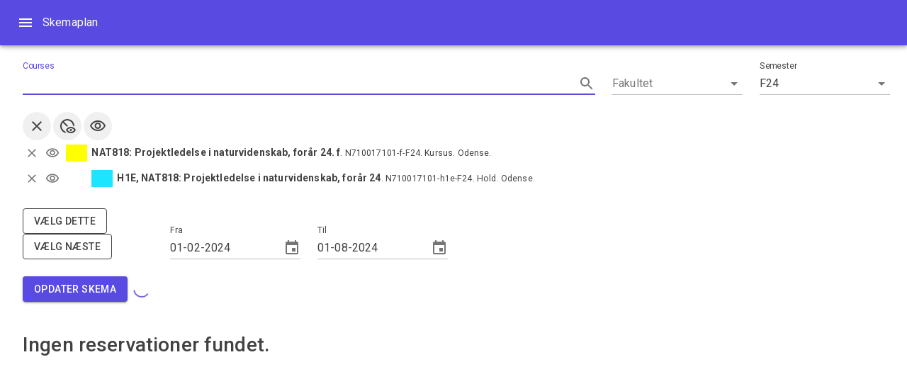

--- FILE ---
content_type: text/html; charset=utf-8
request_url: https://skemaplan.sdu.dk/N710017101/f24
body_size: 2093
content:

<!DOCTYPE html>
<html lang="en">
<head>
    <meta charset="utf-8" />
    <meta name="viewport" content="width=device-width, initial-scale=1.0" />
    <base href="/" />
    <link rel="stylesheet" href="css/bootstrap/bootstrap.min.css" />
    <link href="css/site.css" rel="stylesheet" />
    <link href="css/timetable.css" rel="stylesheet" />
    <link href="Undervisningsoversigt.styles.css" rel="stylesheet" />
    <link href="https://fonts.googleapis.com/css?family=Roboto:300,400,500,700&display=swap" rel="stylesheet" />
    <link href="_content/MudBlazor/MudBlazor.min.css" rel="stylesheet" />
<!--Blazor:{"sequence":1,"type":"server","prerenderId":"eeed8de396c840c7add3d0a5ae1532ff","descriptor":"CfDJ8Be4OtqlVHxBpH5z6sZv8DgaEQbsiPJYmrcNrAN8Q4XYW1r080fnZ8njbiW58A2glrXd2mN0Pp/DC46Ki91tPV98hDrEq0gZNkvsnmxUTeL2CDxdZnsmS2phYw9cgRktWwSTEiX0RuMciPhezjZr7\u002Bl3RTXGRQZWcGCX5YzRC1CWGO\u002B25NV5O4K3QxcjjlWYqmFMnPcEZDj1WUZ4rnbi8UFmMxqHJ/w8VNirnfx7X8odsZwWfHNsxaJUhfo\u002BnXIuL6rDiNtPWAklgeHse5o\u002B6YWZ7jd5fRg7Yz6cZTWzSbrFpsRbIKaQpJJM7VuWvU3Yqcq4l2pL500633JPRhgB20VjBvR57LfFLY2Qe0PuS8YhzPxKQT\u002BqEkh0qTGjinr7k2uUZk7ex5fHbZPv1VF8T9McNJ6pAsuExbRqq0yhyPHl"}--><!--Blazor:{"prerenderId":"eeed8de396c840c7add3d0a5ae1532ff"}-->
</head>
<body>
    
<!--Blazor:{"sequence":0,"type":"server","descriptor":"CfDJ8Be4OtqlVHxBpH5z6sZv8DhFhz8LAr94wpIT6wOfSY2INVh2a\u002BZvXjT4/KviD464mxU80K7hxEST6x\u002BPmjtWv0nc6Xyn2OMaRvf65QrvPX6nBsnWzkGVBBsgcBQE0GAXKMZkyyBQO0kPb8YcqYhEiic0ZlDtzTwXzDmzx8R3wR\u002BZ9nR2pmq\u002BFw\u002BBl871ZXpmULULae\u002BzX0GnbgKvFhOJBwc7HrZfO0BBaHPnYNJp\u002B4HuSZgcD3h89Sv5IG6h1Qb9RG9sbZZsjgoN0/fUKWss8EJNXn/u9ycMRQ/pBoPsHju2i\u002B24DQ8IPTfC9qBdvyasnZzk\u002BMU1Ul4aypsrtc6HERTt2uBt3y5J9ChmXyTP6BNDagyup3FAUCSJQqiFA2vzmQ=="}-->


    <div id="blazor-error-ui">
        
            An error has occurred. This application may no longer respond until reloaded.
        
        
        <a href="" class="reload">Reload</a>
        <a class="dismiss">🗙</a>
    </div>

    <script>
      window.showElement = (id) => {
           var el = document.getElementById(id);
           if (el)
           {
               el.style.display = '';
           }
      };
      window.hideElement = (id) => {
           var el = document.getElementById(id);
           if (el)
           {
               el.style.display = 'none';
           }
      };

    window.scrollToElementId = (elementId) => {
	
		console.info('scrolling to element', elementId);
	
        var element = document.getElementById(elementId);
        if (element == null)
        {
            return;
        }
        var headerOffset = 80;
        var elementPosition = element.getBoundingClientRect().top;
        var offsetPosition = elementPosition + window.pageYOffset - headerOffset;
  
        window.scrollTo({
             top: offsetPosition,
             behavior: "smooth"
        }); 

/*        // console.info('scrolling to element', elementId);
        var element = document.getElementById(elementId);
        if(!element)
        {
            // console.warn('element was not found', elementId);
            return false;
        }
        element.scrollIntoView();
        return true; */
    }

    </script>

    <script src="_framework/blazor.server.js"></script>
    <script src="_content/MudBlazor/MudBlazor.min.js"></script>
</body>
</html>


--- FILE ---
content_type: text/css
request_url: https://skemaplan.sdu.dk/css/timetable.css
body_size: 634
content:
.course-color {
    border: inherit;
    border-radius: 3px;
    padding: 2px;
    margin: 2px 0 2px 0;
}


.classtime {
    border: inherit;
    border-radius: 3px;
    padding: 2px;
    margin: 2px;
}

.classtime > .time {
    font-weight: bold;
}

.classtime > .room {
    text-decoration: underline;
}

    .classtime > .room > a {
    }

.classtime > .activity {
/*    font-style: italic; */
}

.classtime > .coursename {
    font-weight: bold;
}

.classtime .label {
    margin-right: 2px;
}

table.weektable td {
    border-left: solid 1px;
    border-right: solid 1px;
    border-color: inherit;
}

table.weektable tr:first-child > th {
    width: 13%;
    text-align: center;
    border-left: solid 1px;
    border-right: solid 1px;
    border-color: inherit;
    background-color: #f7f7f7;
}

    table.weektable tr:first-child > th > .date {
        font-weight: normal;
        font-size: 85%;
        color: #888;
    }

    table.weektable tr:first-child > th:first-child {
        width: 8%;
        text-align: center;
        vertical-align: middle;
        font-size: 125%;
    }


.hidden {
    display: none;
}

.timetable-light-text {
    color: white;
}

.timetable-dark-text {
    color: black;
}

.timetable-dark-text a {
    color: black;
}
    .timetable-dark-text a:active {
        color: black;
    }
    .timetable-dark-text a:hover {
        font-weight:bold;
    }

--- FILE ---
content_type: application/javascript
request_url: https://skemaplan.sdu.dk/_content/MudBlazor/MudBlazor.min.js
body_size: 10196
content:
class MudElementReference{constructor(){this.listenerId=0;this.eventListeners={}}focus(element){element&&element.focus()}focusFirst(element,skip=0,min=0){if(element){let tabbables=getTabbableElements(element);tabbables.length<=min?element.focus():tabbables[skip].focus()}}focusLast(element,skip=0,min=0){if(element){let tabbables=getTabbableElements(element);tabbables.length<=min?element.focus():tabbables[tabbables.length-skip-1].focus()}}saveFocus(element){element&&(element.mudblazor_savedFocus=document.activeElement)}restoreFocus(element){if(element){let previous=element.mudblazor_savedFocus;delete element.mudblazor_savedFocus;previous&&previous.focus()}}selectRange(element,pos1,pos2){if(element){if(element.createTextRange){let selRange=element.createTextRange();selRange.collapse(!0);selRange.moveStart("character",pos1);selRange.moveEnd("character",pos2);selRange.select()}else element.setSelectionRange?element.setSelectionRange(pos1,pos2):element.selectionStart&&(element.selectionStart=pos1,element.selectionEnd=pos2);element.focus()}}select(element){element&&element.select()}getClientRectFromParent(element){if(element){let parent=element.parentElement;if(parent)return this.getBoundingClientRect(parent)}}getClientRectFromFirstChild(element){if(element){let child=element.children&&element.children[0];if(child)return this.getBoundingClientRect(child)}}getBoundingClientRect(element){if(element){var rect=JSON.parse(JSON.stringify(element.getBoundingClientRect()));return rect.scrollY=window.scrollY||document.documentElement.scrollTop,rect.scrollX=window.scrollX||document.documentElement.scrollLeft,rect.windowHeight=window.innerHeight,rect.windowWidth=window.innerWidth,rect}}hasFixedAncestors(element){for(;element&&element!==document;element=element.parentNode)if(window.getComputedStyle(element).getPropertyValue("position")==="fixed")return!0;return!1}changeCss(element,css){element&&(element.className=css)}changeCssVariable(element,name,newValue){element&&element.style.setProperty(name,newValue)}addEventListener(element,dotnet,event,callback,spec,stopPropagation){let listener=function(e){const args=Array.from(spec,x=>serializeParameter(e,x));dotnet.invokeMethodAsync(callback,...args);stopPropagation&&e.stopPropagation()};return element.addEventListener(event,listener),this.eventListeners[++this.listenerId]=listener,this.listenerId}removeEventListener(element,event,eventId){element.removeEventListener(event,this.eventListeners[eventId]);delete this.eventListeners[eventId]}}window.mudElementRef=new MudElementReference;class MudThrottledEventManager{constructor(){this.mapper={}}subscribe(eventName,elementId,projection,throotleInterval,key,properties,dotnetReference){const handlerRef=this.throttleEventHandler.bind(this,key);let elem=document.getElementById(elementId);if(elem){elem.addEventListener(eventName,handlerRef,!1);let projector=null;if(projection){const parts=projection.split(".");let functionPointer=window,functionReferenceFound=!0;if(parts.length==0||parts.length==1)functionPointer=functionPointer[projection];else for(let i=0;i<parts.length;i++)if(functionPointer=functionPointer[parts[i]],!functionPointer){functionReferenceFound=!1;break}functionReferenceFound===!0&&(projector=functionPointer)}this.mapper[key]={eventName:eventName,handler:handlerRef,delay:throotleInterval,timerId:-1,reference:dotnetReference,elementId:elementId,properties:properties,projection:projector}}}throttleEventHandler(key,event){const entry=this.mapper[key];entry&&(clearTimeout(entry.timerId),entry.timerId=window.setTimeout(this.eventHandler.bind(this,key,event),entry.delay))}eventHandler(key,event){var elem,i;const entry=this.mapper[key];if(entry&&(elem=document.getElementById(entry.elementId),elem==event.srcElement)){const eventEntry={};for(i=0;i<entry.properties.length;i++)eventEntry[entry.properties[i]]=event[entry.properties[i]];entry.projection&&typeof entry.projection=="function"&&entry.projection.apply(null,[eventEntry,event]);entry.reference.invokeMethodAsync("OnEventOccur",key,JSON.stringify(eventEntry))}}unsubscribe(key){const entry=this.mapper[key];if(entry){entry.reference=null;const elem=document.getElementById(entry.elementId);elem&&elem.removeEventListener(entry.eventName,entry.handler,!1);delete this.mapper[key]}}}window.mudThrottledEventManager=new MudThrottledEventManager;window.mudEventProjections={correctOffset:function(eventEntry,event){var target=event.target.getBoundingClientRect();eventEntry.offsetX=event.clientX-target.x;eventEntry.offsetY=event.clientY-target.y}};window.getTabbableElements=element=>element.querySelectorAll("a[href]:not([tabindex='-1']),area[href]:not([tabindex='-1']),button:not([disabled]):not([tabindex='-1']),input:not([disabled]):not([tabindex='-1']):not([type='hidden']),select:not([disabled]):not([tabindex='-1']),textarea:not([disabled]):not([tabindex='-1']),iframe:not([tabindex='-1']),details:not([tabindex='-1']),[tabindex]:not([tabindex='-1']),[contentEditable=true]:not([tabindex='-1']");window.serializeParameter=(data,spec)=>{if(typeof data=="undefined"||data===null)return null;if(typeof data=="number"||typeof data=="string"||typeof data=="boolean")return data;let res=Array.isArray(data)?[]:{};spec||(spec="*");for(let i in data){let currentMember=data[i];if(typeof currentMember!="function"&&currentMember!==null){let currentMemberSpec;if(spec!="*"){if(currentMemberSpec=Array.isArray(data)?spec:spec[i],!currentMemberSpec)continue}else currentMemberSpec="*";if(typeof currentMember=="object")if(Array.isArray(currentMember)||currentMember.length){res[i]=[];for(let j=0;j<currentMember.length;j++){const arrayItem=currentMember[j];typeof arrayItem=="object"?res[i].push(this.serializeParameter(arrayItem,currentMemberSpec)):res[i].push(arrayItem)}}else res[i]=currentMember.length===0?[]:this.serializeParameter(currentMember,currentMemberSpec);else currentMember===Infinity&&(currentMember="Infinity"),currentMember!==null&&(res[i]=currentMember)}}return res};class MudKeyInterceptorFactory{connect(dotNetRef,elementId,options){if(!elementId)throw"elementId: expected element id!";var element=document.getElementById(elementId);if(!element)throw"no element found for id: "+elementId;element.mudKeyInterceptor||(element.mudKeyInterceptor=new MudKeyInterceptor(dotNetRef,options));element.mudKeyInterceptor.connect(element)}updatekey(elementId,option){var element=document.getElementById(elementId);element&&element.mudKeyInterceptor&&element.mudKeyInterceptor.updatekey(option)}disconnect(elementId){var element=document.getElementById(elementId);element&&element.mudKeyInterceptor&&element.mudKeyInterceptor.disconnect()}}window.mudKeyInterceptor=new MudKeyInterceptorFactory;class MudKeyInterceptor{constructor(dotNetRef,options){this._dotNetRef=dotNetRef;this._options=options;this.logger=options.enableLogging?console.log:()=>{};this.logger("[MudBlazor | KeyInterceptor] Interceptor initialized",{options})}connect(element){if(this._options){if(!this._options.keys)throw"_options.keys: array of KeyOptions expected";if(!this._options.targetClass)throw"_options.targetClass: css class name expected";if(!this._observer){var targetClass=this._options.targetClass;this.logger("[MudBlazor | KeyInterceptor] Start observing DOM of element for changes to child with class ",{element,targetClass});this._element=element;this._observer=new MutationObserver(this.onDomChanged);this._observer.mudKeyInterceptor=this;this._observer.observe(this._element,{attributes:!1,childList:!0,subtree:!0});this._observedChildren=[];this._keyOptions={};this._regexOptions=[];for(const keyOption of this._options.keys){if(!keyOption||!keyOption.key){this.logger("[MudBlazor | KeyInterceptor] got invalid key options: ",keyOption);continue}this.setKeyOption(keyOption)}this.logger("[MudBlazor | KeyInterceptor] key options: ",this._keyOptions);this._regexOptions.size>0&&this.logger("[MudBlazor | KeyInterceptor] regex options: ",this._regexOptions);for(const child of this._element.getElementsByClassName(targetClass))this.attachHandlers(child)}}}setKeyOption(keyOption){keyOption.key.length>2&&keyOption.key.startsWith("/")&&keyOption.key.endsWith("/")?(keyOption.regex=new RegExp(keyOption.key.substring(1,keyOption.key.length-1)),this._regexOptions.push(keyOption)):this._keyOptions[keyOption.key.toLowerCase()]=keyOption;var whitespace=new RegExp("\\s","g");keyOption.preventDown=(keyOption.preventDown||"none").replace(whitespace,"").toLowerCase();keyOption.preventUp=(keyOption.preventUp||"none").replace(whitespace,"").toLowerCase();keyOption.stopDown=(keyOption.stopDown||"none").replace(whitespace,"").toLowerCase();keyOption.stopUp=(keyOption.stopUp||"none").replace(whitespace,"").toLowerCase()}updatekey(updatedOption){var option=this._keyOptions[updatedOption.key.toLowerCase()];option||this.logger("[MudBlazor | KeyInterceptor] updating option failed: key not registered");this.setKeyOption(updatedOption);this.logger("[MudBlazor | KeyInterceptor] updated option ",{option,updatedOption})}disconnect(){if(this._observer){this.logger("[MudBlazor | KeyInterceptor] disconnect mutation observer and event handlers");this._observer.disconnect();this._observer=null;for(const child of this._observedChildren)this.detachHandlers(child)}}attachHandlers(child){(this.logger("[MudBlazor | KeyInterceptor] attaching handlers ",{child}),this._observedChildren.indexOf(child)>-1)||(child.mudKeyInterceptor=this,child.addEventListener("keydown",this.onKeyDown),child.addEventListener("keyup",this.onKeyUp),this._observedChildren.push(child))}detachHandlers(child){this.logger("[MudBlazor | KeyInterceptor] detaching handlers ",{child});child.removeEventListener("keydown",this.onKeyDown);child.removeEventListener("keyup",this.onKeyUp);this._observedChildren=this._observedChildren.filter(x=>x!==child)}onDomChanged(mutationsList){var self=this.mudKeyInterceptor,targetClass=self._options.targetClass;for(const mutation of mutationsList){for(const element of mutation.addedNodes)element.classList&&element.classList.contains(targetClass)&&self.attachHandlers(element);for(const element of mutation.removedNodes)element.classList&&element.classList.contains(targetClass)&&self.detachHandlers(element)}}matchesKeyCombination(option,args){var combi;if(!option||option==="none")return!1;if(option==="any")return!0;var shift=args.shiftKey,ctrl=args.ctrlKey,alt=args.altKey,meta=args.metaKey,any=shift||ctrl||alt||meta;return any&&option==="key+any"?!0:!any&&option.includes("key+none")?!0:any?(combi=`key${shift?"+shift":""}${ctrl?"+ctrl":""}${alt?"+alt":""}${meta?"+meta":""}`,option.includes(combi)):!1}onKeyDown(args){var self=this.mudKeyInterceptor,key=args.key.toLowerCase(),invoke,keyOptions,eventArgs;self.logger('[MudBlazor | KeyInterceptor] down "'+key+'"',args);invoke=!1;self._keyOptions.hasOwnProperty(key)&&(keyOptions=self._keyOptions[key],self.logger('[MudBlazor | KeyInterceptor] options for "'+key+'"',keyOptions),self.processKeyDown(args,keyOptions),keyOptions.subscribeDown&&(invoke=!0));for(const keyOptions of self._regexOptions)keyOptions.regex.test(key)&&(self.logger('[MudBlazor | KeyInterceptor] regex options for "'+key+'"',keyOptions),self.processKeyDown(args,keyOptions),keyOptions.subscribeDown&&(invoke=!0));invoke&&(eventArgs=self.toKeyboardEventArgs(args),eventArgs.Type="keydown",self._dotNetRef.invokeMethodAsync("OnKeyDown",eventArgs))}processKeyDown(args,keyOptions){this.matchesKeyCombination(keyOptions.preventDown,args)&&args.preventDefault();this.matchesKeyCombination(keyOptions.stopDown,args)&&args.stopPropagation()}onKeyUp(args){var self=this.mudKeyInterceptor,key=args.key.toLowerCase(),invoke,keyOptions,eventArgs;self.logger('[MudBlazor | KeyInterceptor] up "'+key+'"',args);invoke=!1;self._keyOptions.hasOwnProperty(key)&&(keyOptions=self._keyOptions[key],self.processKeyUp(args,keyOptions),keyOptions.subscribeUp&&(invoke=!0));for(const keyOptions of self._regexOptions)keyOptions.regex.test(key)&&(self.processKeyUp(args,keyOptions),keyOptions.subscribeUp&&(invoke=!0));invoke&&(eventArgs=self.toKeyboardEventArgs(args),eventArgs.Type="keyup",self._dotNetRef.invokeMethodAsync("OnKeyUp",eventArgs))}processKeyUp(args,keyOptions){this.matchesKeyCombination(keyOptions.preventUp,args)&&args.preventDefault();this.matchesKeyCombination(keyOptions.stopUp,args)&&args.stopPropagation()}toKeyboardEventArgs(args){return{Key:args.key,Code:args.code,Location:args.location,Repeat:args.repeat,CtrlKey:args.ctrlKey,ShiftKey:args.shiftKey,AltKey:args.altKey,MetaKey:args.metaKey}}}window.mudpopoverHelper={calculatePopoverPosition:function(list,boundingRect,selfRect){let top=0,left=0;list.indexOf("mud-popover-anchor-top-left")>=0?(left=boundingRect.left,top=boundingRect.top):list.indexOf("mud-popover-anchor-top-center")>=0?(left=boundingRect.left+boundingRect.width/2,top=boundingRect.top):list.indexOf("mud-popover-anchor-top-right")>=0?(left=boundingRect.left+boundingRect.width,top=boundingRect.top):list.indexOf("mud-popover-anchor-center-left")>=0?(left=boundingRect.left,top=boundingRect.top+boundingRect.height/2):list.indexOf("mud-popover-anchor-center-center")>=0?(left=boundingRect.left+boundingRect.width/2,top=boundingRect.top+boundingRect.height/2):list.indexOf("mud-popover-anchor-center-right")>=0?(left=boundingRect.left+boundingRect.width,top=boundingRect.top+boundingRect.height/2):list.indexOf("mud-popover-anchor-bottom-left")>=0?(left=boundingRect.left,top=boundingRect.top+boundingRect.height):list.indexOf("mud-popover-anchor-bottom-center")>=0?(left=boundingRect.left+boundingRect.width/2,top=boundingRect.top+boundingRect.height):list.indexOf("mud-popover-anchor-bottom-right")>=0&&(left=boundingRect.left+boundingRect.width,top=boundingRect.top+boundingRect.height);let offsetX=0,offsetY=0;return list.indexOf("mud-popover-top-left")>=0?(offsetX=0,offsetY=0):list.indexOf("mud-popover-top-center")>=0?(offsetX=-selfRect.width/2,offsetY=0):list.indexOf("mud-popover-top-right")>=0?(offsetX=-selfRect.width,offsetY=0):list.indexOf("mud-popover-center-left")>=0?(offsetX=0,offsetY=-selfRect.height/2):list.indexOf("mud-popover-center-center")>=0?(offsetX=-selfRect.width/2,offsetY=-selfRect.height/2):list.indexOf("mud-popover-center-right")>=0?(offsetX=-selfRect.width,offsetY=-selfRect.height/2):list.indexOf("mud-popover-bottom-left")>=0?(offsetX=0,offsetY=-selfRect.height):list.indexOf("mud-popover-bottom-center")>=0?(offsetX=-selfRect.width/2,offsetY=-selfRect.height):list.indexOf("mud-popover-bottom-right")>=0&&(offsetX=-selfRect.width,offsetY=-selfRect.height),{top:top,left:left,offsetX:offsetX,offsetY:offsetY}},flipClassReplacements:{top:{"mud-popover-top-left":"mud-popover-bottom-left","mud-popover-top-center":"mud-popover-bottom-center","mud-popover-anchor-bottom-center":"mud-popover-anchor-top-center","mud-popover-top-right":"mud-popover-bottom-right"},left:{"mud-popover-top-left":"mud-popover-top-right","mud-popover-center-left":"mud-popover-center-right","mud-popover-anchor-center-right":"mud-popover-anchor-center-left","mud-popover-bottom-left":"mud-popover-bottom-right"},right:{"mud-popover-top-right":"mud-popover-top-left","mud-popover-center-right":"mud-popover-center-left","mud-popover-anchor-center-left":"mud-popover-anchor-center-right","mud-popover-bottom-right":"mud-popover-bottom-left"},bottom:{"mud-popover-bottom-left":"mud-popover-top-left","mud-popover-bottom-center":"mud-popover-top-center","mud-popover-anchor-top-center":"mud-popover-anchor-bottom-center","mud-popover-bottom-right":"mud-popover-top-right"},"top-and-left":{"mud-popover-top-left":"mud-popover-bottom-right"},"top-and-right":{"mud-popover-top-right":"mud-popover-bottom-left"},"bottom-and-left":{"mud-popover-bottom-left":"mud-popover-top-right"},"bottom-and-right":{"mud-popover-bottom-right":"mud-popover-top-left"}},flipMargin:0,getPositionForFlippedPopver:function(inputArray,selector,boundingRect,selfRect){const classList=[];for(var i=0;i<inputArray.length;i++){const item=inputArray[i],replacments=window.mudpopoverHelper.flipClassReplacements[selector][item];replacments?classList.push(replacments):classList.push(item)}return window.mudpopoverHelper.calculatePopoverPosition(classList,boundingRect,selfRect)},placePopover:function(popoverNode,classSelector){if(popoverNode&&popoverNode.parentNode){const id=popoverNode.id.substr(8),popoverContentNode=document.getElementById("popovercontent-"+id);if(popoverContentNode.classList.contains("mud-popover-open")==!1)return;if(!popoverContentNode)return;if(classSelector&&popoverContentNode.classList.contains(classSelector)==!1)return;const boundingRect=popoverNode.parentNode.getBoundingClientRect();popoverContentNode.classList.contains("mud-popover-relative-width")&&(popoverContentNode.style["max-width"]=boundingRect.width+"px");const selfRect=popoverContentNode.getBoundingClientRect(),classList=popoverContentNode.classList,classListArray=Array.from(popoverContentNode.classList),postion=window.mudpopoverHelper.calculatePopoverPosition(classListArray,boundingRect,selfRect);let left=postion.left,top=postion.top,offsetX=postion.offsetX,offsetY=postion.offsetY;if(classList.contains("mud-popover-overflow-flip-onopen")||classList.contains("mud-popover-overflow-flip-always")){const appBarElements=document.getElementsByClassName("mud-appbar mud-appbar-fixed-top");let appBarOffset=0;appBarElements.length>0&&(appBarOffset=appBarElements[0].getBoundingClientRect().height);const graceMargin=window.mudpopoverHelper.flipMargin,deltaToLeft=left+offsetX,deltaToRight=window.innerWidth-left-selfRect.width,deltaTop=top-selfRect.height-appBarOffset,spaceToTop=top-appBarOffset,deltaBottom=window.innerHeight-top-selfRect.height;let selector=popoverContentNode.mudPopoverFliped;if(selector||(classList.contains("mud-popover-top-left")?deltaBottom<graceMargin&&deltaToRight<graceMargin&&spaceToTop>=selfRect.height&&deltaToLeft>=selfRect.width?selector="top-and-left":deltaBottom<graceMargin&&spaceToTop>=selfRect.height?selector="top":deltaToRight<graceMargin&&deltaToLeft>=selfRect.width&&(selector="left"):classList.contains("mud-popover-top-center")?deltaBottom<graceMargin&&spaceToTop>=selfRect.height&&(selector="top"):classList.contains("mud-popover-top-right")?deltaBottom<graceMargin&&deltaToLeft<graceMargin&&spaceToTop>=selfRect.height&&deltaToRight>=selfRect.width?selector="top-and-right":deltaBottom<graceMargin&&spaceToTop>=selfRect.height?selector="top":deltaToLeft<graceMargin&&deltaToRight>=selfRect.width&&(selector="right"):classList.contains("mud-popover-center-left")?deltaToRight<graceMargin&&deltaToLeft>=selfRect.width&&(selector="left"):classList.contains("mud-popover-center-right")?deltaToLeft<graceMargin&&deltaToRight>=selfRect.width&&(selector="right"):classList.contains("mud-popover-bottom-left")?deltaTop<graceMargin&&deltaToRight<graceMargin&&deltaBottom>=0&&deltaToLeft>=selfRect.width?selector="bottom-and-left":deltaTop<graceMargin&&deltaBottom>=0?selector="bottom":deltaToRight<graceMargin&&deltaToLeft>=selfRect.width&&(selector="left"):classList.contains("mud-popover-bottom-center")?deltaTop<graceMargin&&deltaBottom>=0&&(selector="bottom"):classList.contains("mud-popover-bottom-right")&&(deltaTop<graceMargin&&deltaToLeft<graceMargin&&deltaBottom>=0&&deltaToRight>=selfRect.width?selector="bottom-and-right":deltaTop<graceMargin&&deltaBottom>=0?selector="bottom":deltaToLeft<graceMargin&&deltaToRight>=selfRect.width&&(selector="right"))),selector&&selector!="none"){const newPosition=window.mudpopoverHelper.getPositionForFlippedPopver(classListArray,selector,boundingRect,selfRect);left=newPosition.left;top=newPosition.top;offsetX=newPosition.offsetX;offsetY=newPosition.offsetY;popoverContentNode.setAttribute("data-mudpopover-flip","flipped")}else popoverContentNode.removeAttribute("data-mudpopover-flip");classList.contains("mud-popover-overflow-flip-onopen")&&(popoverContentNode.mudPopoverFliped||(popoverContentNode.mudPopoverFliped=selector??"none"))}popoverContentNode.classList.contains("mud-popover-fixed")||(window.getComputedStyle(popoverNode).position=="fixed"?popoverContentNode.style.position="fixed":(offsetX+=window.scrollX,offsetY+=window.scrollY));popoverContentNode.style.left=left+offsetX+"px";popoverContentNode.style.top=top+offsetY+"px";window.getComputedStyle(popoverNode).getPropertyValue("z-index")!="auto"&&(popoverContentNode.style["z-index"]=window.getComputedStyle(popoverNode).getPropertyValue("z-index"))}},placePopoverByClassSelector:function(classSelector=null){var items=window.mudPopover.getAllObservedContainers();for(let i=0;i<items.length;i++){const popoverNode=document.getElementById("popover-"+items[i]);window.mudpopoverHelper.placePopover(popoverNode,classSelector)}},placePopoverByNode:function(target){const id=target.id.substr(15),popoverNode=document.getElementById("popover-"+id);window.mudpopoverHelper.placePopover(popoverNode)}};class MudPopover{constructor(){this.map={};this.contentObserver=null;this.mainContainerClass=null}callback(id,mutationsList){for(const mutation of mutationsList)if(mutation.type==="attributes"){const target=mutation.target;target.classList.contains("mud-popover-overflow-flip-onopen")&&target.classList.contains("mud-popover-open")==!1&&(target.mudPopoverFliped=null,target.removeAttribute("data-mudpopover-flip"));window.mudpopoverHelper.placePopoverByNode(target)}}initilize(containerClass,flipMargin){const mainContent=document.getElementsByClassName(containerClass);mainContent.length!=0&&(flipMargin&&(window.mudpopoverHelper.flipMargin=flipMargin),this.mainContainerClass=containerClass,mainContent[0].mudPopoverMark||(mainContent[0].mudPopoverMark="mudded",this.contentObserver!=null&&(this.contentObserver.disconnect(),this.contentObserver=null),this.contentObserver=new ResizeObserver(()=>{window.mudpopoverHelper.placePopoverByClassSelector()}),this.contentObserver.observe(mainContent[0])))}connect(id){this.initilize(this.mainContainerClass);const popoverNode=document.getElementById("popover-"+id),popoverContentNode=document.getElementById("popovercontent-"+id);if(popoverNode&&popoverNode.parentNode&&popoverContentNode){window.mudpopoverHelper.placePopover(popoverNode);const observer=new MutationObserver(this.callback.bind(this,id));observer.observe(popoverContentNode,{attributeFilter:["class"]});const resizeObserver=new ResizeObserver(entries=>{for(let entry of entries){const target=entry.target;for(var i=0;i<target.childNodes.length;i++){const childNode=target.childNodes[i];childNode.id&&childNode.id.startsWith("popover-")&&window.mudpopoverHelper.placePopover(childNode)}}});resizeObserver.observe(popoverNode.parentNode);const contentNodeObserver=new ResizeObserver(entries=>{for(let entry of entries){var target=entry.target;window.mudpopoverHelper.placePopoverByNode(target)}});contentNodeObserver.observe(popoverContentNode);this.map[id]={mutationObserver:observer,resizeObserver:resizeObserver,contentNodeObserver:contentNodeObserver}}}disconnect(id){if(this.map[id]){const item=this.map[id];item.mutationObserver.disconnect();item.resizeObserver.disconnect();item.contentNodeObserver.disconnect();delete this.map[id]}}dispose(){for(var i in this.map)disconnect(i);this.contentObserver.disconnect();this.contentObserver=null}getAllObservedContainers(){const result=[];for(var i in this.map)result.push(i);return result}}window.mudPopover=new MudPopover;window.addEventListener("scroll",()=>{window.mudpopoverHelper.placePopoverByClassSelector("mud-popover-fixed"),window.mudpopoverHelper.placePopoverByClassSelector("mud-popover-overflow-flip-always")});window.addEventListener("resize",()=>{window.mudpopoverHelper.placePopoverByClassSelector()});class MudResizeListener{constructor(id){this.logger=function(){};this.options={};this.throttleResizeHandlerId=-1;this.dotnet=undefined;this.breakpoint=-1;this.id=id}listenForResize(dotnetRef,options){if(this.dotnet){this.options=options;return}this.options=options;this.dotnet=dotnetRef;this.logger=options.enableLogging?console.log:()=>{};this.logger(`[MudBlazor] Reporting resize events at rate of: ${(this.options||{}).reportRate||100}ms`);window.addEventListener("resize",this.throttleResizeHandler.bind(this),!1);this.options.suppressInitEvent||this.resizeHandler();this.breakpoint=this.getBreakpoint(window.innerWidth)}throttleResizeHandler(){clearTimeout(this.throttleResizeHandlerId);this.throttleResizeHandlerId=window.setTimeout(this.resizeHandler.bind(this),(this.options||{}).reportRate||100)}resizeHandler(){if(this.options.notifyOnBreakpointOnly){let bp=this.getBreakpoint(window.innerWidth);if(bp==this.breakpoint)return;this.breakpoint=bp}try{this.id?this.dotnet.invokeMethodAsync("RaiseOnResized",{height:window.innerHeight,width:window.innerWidth},this.getBreakpoint(window.innerWidth),this.id):this.dotnet.invokeMethodAsync("RaiseOnResized",{height:window.innerHeight,width:window.innerWidth},this.getBreakpoint(window.innerWidth))}catch(error){this.logger("[MudBlazor] Error in resizeHandler:",{error})}}cancelListener(){this.dotnet=undefined;window.removeEventListener("resize",this.throttleResizeHandler)}matchMedia(query){return window.matchMedia(query).matches}getBrowserWindowSize(){return{height:window.innerHeight,width:window.innerWidth}}getBreakpoint(width){return width>=this.options.breakpointDefinitions.Xl?4:width>=this.options.breakpointDefinitions.Lg?3:width>=this.options.breakpointDefinitions.Md?2:width>=this.options.breakpointDefinitions.Sm?1:0}}window.mudResizeListener=new MudResizeListener;window.mudResizeListenerFactory={mapping:{},listenForResize:(dotnetRef,options,id)=>{var map=window.mudResizeListenerFactory.mapping,listener;map[id]||(listener=new MudResizeListener(id),listener.listenForResize(dotnetRef,options),map[id]=listener)},cancelListener:id=>{var map=window.mudResizeListenerFactory.mapping,listener;map[id]&&(listener=map[id],listener.cancelListener(),delete map[id])},cancelListeners:ids=>{for(let i=0;i<ids.length;i++)window.mudResizeListenerFactory.cancelListener(ids[i])}};class MudResizeObserverFactory{constructor(){this._maps={}}connect(id,dotNetRef,elements,elementIds,options){var existingEntry=this._maps[id],observer;return existingEntry||(observer=new MudResizeObserver(dotNetRef,options),this._maps[id]=observer),this._maps[id].connect(elements,elementIds)}disconnect(id,element){var existingEntry=this._maps[id];existingEntry&&existingEntry.disconnect(element)}cancelListener(id){var existingEntry=this._maps[id];existingEntry&&(existingEntry.cancelListener(),delete this._maps[id])}}class MudResizeObserver{constructor(dotNetRef,options){var delay,observervedElements;this.logger=options.enableLogging?console.log:()=>{};this.options=options;this._dotNetRef=dotNetRef;delay=(this.options||{}).reportRate||200;this.throttleResizeHandlerId=-1;observervedElements=[];this._observervedElements=observervedElements;this.logger("[MudBlazor | ResizeObserver] Observer initilized");this._resizeObserver=new ResizeObserver(entries=>{var changes=[],target,affectedObservedElement,size;this.logger("[MudBlazor | ResizeObserver] changes detected");for(let entry of entries)target=entry.target,affectedObservedElement=observervedElements.find(x=>x.element==target),affectedObservedElement&&(size=entry.target.getBoundingClientRect(),affectedObservedElement.isInitilized==!0?changes.push({id:affectedObservedElement.id,size:size}):affectedObservedElement.isInitilized=!0);changes.length>0&&(this.throttleResizeHandlerId>=0&&clearTimeout(this.throttleResizeHandlerId),this.throttleResizeHandlerId=window.setTimeout(this.resizeHandler.bind(this,changes),delay))})}resizeHandler(changes){try{this.logger("[MudBlazor | ResizeObserver] OnSizeChanged handler invoked");this._dotNetRef.invokeMethodAsync("OnSizeChanged",changes)}catch(error){this.logger("[MudBlazor | ResizeObserver] Error in OnSizeChanged handler:",{error})}}connect(elements,ids){var result=[],i,newEntry;for(this.logger("[MudBlazor | ResizeObserver] Start observing elements..."),i=0;i<elements.length;i++)newEntry={element:elements[i],id:ids[i],isInitilized:!1},this.logger("[MudBlazor | ResizeObserver] Start observing element:",{newEntry}),result.push(elements[i].getBoundingClientRect()),this._observervedElements.push(newEntry),this._resizeObserver.observe(elements[i]);return result}disconnect(elementId){var affectedObservedElement,element,index;this.logger("[MudBlazor | ResizeObserver] Try to unobserve element with id",{elementId});affectedObservedElement=this._observervedElements.find(x=>x.id==elementId);affectedObservedElement&&(element=affectedObservedElement.element,this._resizeObserver.unobserve(element),this.logger("[MudBlazor | ResizeObserver] Element found. Ubobserving size changes of element",{element}),index=this._observervedElements.indexOf(affectedObservedElement),this._observervedElements.splice(index,1))}cancelListener(){this.logger("[MudBlazor | ResizeObserver] Closing ResizeObserver. Detaching all observed elements");this._resizeObserver.disconnect();this._dotNetRef=undefined}}window.mudResizeObserver=new MudResizeObserverFactory;class MudScrollListener{constructor(){this.throttleScrollHandlerId=-1}listenForScroll(dotnetReference,selector){let element=selector?document.querySelector(selector):document;element.addEventListener("scroll",this.throttleScrollHandler.bind(this,dotnetReference),!1)}throttleScrollHandler(dotnetReference,event){clearTimeout(this.throttleScrollHandlerId);this.throttleScrollHandlerId=window.setTimeout(this.scrollHandler.bind(this,dotnetReference,event),100)}scrollHandler(dotnetReference,event){try{let element=event.target,scrollTop=element.scrollTop,scrollHeight=element.scrollHeight,scrollWidth=element.scrollWidth,scrollLeft=element.scrollLeft,nodeName=element.nodeName,firstChild=element.firstElementChild,firstChildBoundingClientRect=firstChild.getBoundingClientRect();dotnetReference.invokeMethodAsync("RaiseOnScroll",{firstChildBoundingClientRect,scrollLeft,scrollTop,scrollHeight,scrollWidth,nodeName})}catch(error){console.log("[MudBlazor] Error in scrollHandler:",{error})}}cancelListener(selector){let element=selector?document.querySelector(selector):document.documentElement;element.removeEventListener("scroll",this.throttleScrollHandler)}}window.mudScrollListener=new MudScrollListener;class MudScrollManager{scrollToFragment(elementId,behavior){let element=document.getElementById(elementId);element&&element.scrollIntoView({behavior,block:"center",inline:"start"})}scrollToYear(elementId){let element=document.getElementById(elementId);element&&(element.parentNode.scrollTop=element.offsetTop-element.parentNode.offsetTop-element.scrollHeight*3)}scrollToListItem(elementId,increment,onEdges){let element=document.getElementById(elementId);if(element){let parent=element.parentElement;if(increment==0){parent.scrollTop=0;return}let{bottom:eBottom,height:eHeight,top:eTop}=element.getBoundingClientRect(),{bottom:pBottom,top:pTop}=parent.getBoundingClientRect(),dHeight=eHeight;const absIncrement=Math.abs(increment);if(absIncrement>1&&(dHeight=parent.querySelector(".mud-list-item-disabled")?.getBoundingClientRect().height??eHeight),pBottom-eBottom<=0&&increment>0||eTop-pTop<=0&&increment<0||!onEdges){const multiplicator=increment/absIncrement;parent.scrollTop+=(eHeight+(absIncrement-1)*dHeight)*multiplicator}}}scrollTo(selector,left,top,behavior){let element=document.querySelector(selector)||document.documentElement;element.scrollTo({left,top,behavior})}scrollToBottom(selector){let element=document.querySelector(selector);element?element.scrollTop=element.scrollHeight:window.scrollTo(0,document.body.scrollHeight)}lockScroll(selector,lockclass){let element=document.querySelector(selector)||document.body,hasScrollBar=window.innerWidth>document.body.clientWidth;hasScrollBar&&element.classList.add(lockclass)}unlockScroll(selector,lockclass){let element=document.querySelector(selector)||document.body;element.classList.remove(lockclass)}}window.mudScrollManager=new MudScrollManager;class MudScrollSpy{constructor(){this.scrollToSectionRequested=null;this.lastKnowElement=null;this.handlerRef=null}spying(dotnetReference,selector){this.scrollToSectionRequested=null;this.lastKnowElement=null;this.handlerRef=this.handleScroll.bind(this,selector,dotnetReference);document.addEventListener("scroll",this.handlerRef,!0);window.addEventListener("resize",this.handlerRef,!0)}handleScroll(dotnetReference,selector){const elements=document.getElementsByClassName(selector);if(elements.length!==0){const center=window.innerHeight/2;let minDifference=Number.MAX_SAFE_INTEGER,elementId="";for(let i=0;i<elements.length;i++){const element=elements[i],rect=element.getBoundingClientRect(),diff=Math.abs(rect.top-center);diff<minDifference&&(minDifference=diff,elementId=element.id)}if(document.getElementById(elementId).getBoundingClientRect().top<window.innerHeight*.8!=!1){if(this.scrollToSectionRequested!=null){this.scrollToSectionRequested==" "&&window.scrollY==0?this.scrollToSectionRequested=null:elementId===this.scrollToSectionRequested&&(this.scrollToSectionRequested=null);return}elementId!=this.lastKnowElement&&(this.lastKnowElement=elementId,history.replaceState(null,"",window.location.pathname+"#"+elementId),dotnetReference.invokeMethodAsync("SectionChangeOccured",elementId))}}}activateSection(sectionId){const element=document.getElementById(sectionId);element&&(this.lastKnowElement=sectionId,history.replaceState(null,"",window.location.pathname+"#"+sectionId))}scrollToSection(sectionId){if(sectionId){let element=document.getElementById(sectionId);element&&(this.scrollToSectionRequested=sectionId,element.scrollIntoView({behavior:"smooth",block:"center",inline:"start"}))}else window.scrollTo({top:0,behavior:"smooth"}),this.scrollToSectionRequested=" "}unspy(){document.removeEventListener("scroll",this.handlerRef,!0);window.removeEventListener("resize",this.handlerRef,!0)}}window.mudScrollSpy=new MudScrollSpy;class MudWindow{copyToClipboard(text){navigator.clipboard.writeText(text)}changeCssById(id,css){var element=document.getElementById(id);element&&(element.className=css)}changeGlobalCssVariable(name,newValue){document.documentElement.style.setProperty(name,newValue)}open(args){window.open(args)}}window.mudWindow=new MudWindow;